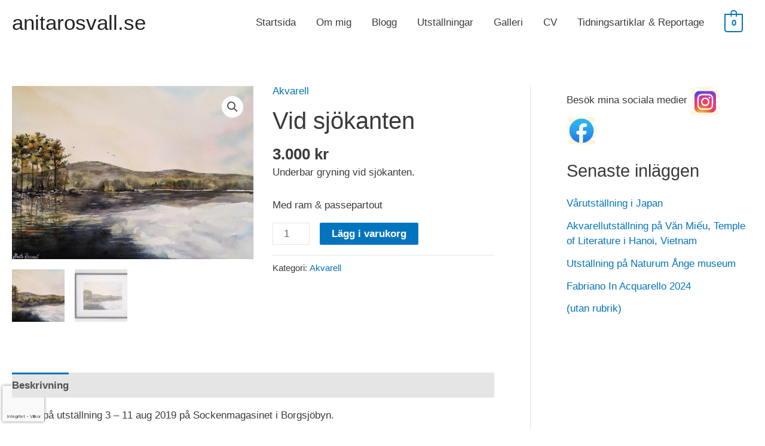

--- FILE ---
content_type: text/html; charset=utf-8
request_url: https://www.google.com/recaptcha/api2/anchor?ar=1&k=6LcG0swZAAAAAK0vVdChzDjb5cJ4LTKCjtvXu2RR&co=aHR0cHM6Ly9hbml0YXJvc3ZhbGwuc2U6NDQz&hl=sv&v=7gg7H51Q-naNfhmCP3_R47ho&size=invisible&anchor-ms=20000&execute-ms=30000&cb=ndbwt0gy696z
body_size: 48177
content:
<!DOCTYPE HTML><html dir="ltr" lang="sv"><head><meta http-equiv="Content-Type" content="text/html; charset=UTF-8">
<meta http-equiv="X-UA-Compatible" content="IE=edge">
<title>reCAPTCHA</title>
<style type="text/css">
/* cyrillic-ext */
@font-face {
  font-family: 'Roboto';
  font-style: normal;
  font-weight: 400;
  font-stretch: 100%;
  src: url(//fonts.gstatic.com/s/roboto/v48/KFO7CnqEu92Fr1ME7kSn66aGLdTylUAMa3GUBHMdazTgWw.woff2) format('woff2');
  unicode-range: U+0460-052F, U+1C80-1C8A, U+20B4, U+2DE0-2DFF, U+A640-A69F, U+FE2E-FE2F;
}
/* cyrillic */
@font-face {
  font-family: 'Roboto';
  font-style: normal;
  font-weight: 400;
  font-stretch: 100%;
  src: url(//fonts.gstatic.com/s/roboto/v48/KFO7CnqEu92Fr1ME7kSn66aGLdTylUAMa3iUBHMdazTgWw.woff2) format('woff2');
  unicode-range: U+0301, U+0400-045F, U+0490-0491, U+04B0-04B1, U+2116;
}
/* greek-ext */
@font-face {
  font-family: 'Roboto';
  font-style: normal;
  font-weight: 400;
  font-stretch: 100%;
  src: url(//fonts.gstatic.com/s/roboto/v48/KFO7CnqEu92Fr1ME7kSn66aGLdTylUAMa3CUBHMdazTgWw.woff2) format('woff2');
  unicode-range: U+1F00-1FFF;
}
/* greek */
@font-face {
  font-family: 'Roboto';
  font-style: normal;
  font-weight: 400;
  font-stretch: 100%;
  src: url(//fonts.gstatic.com/s/roboto/v48/KFO7CnqEu92Fr1ME7kSn66aGLdTylUAMa3-UBHMdazTgWw.woff2) format('woff2');
  unicode-range: U+0370-0377, U+037A-037F, U+0384-038A, U+038C, U+038E-03A1, U+03A3-03FF;
}
/* math */
@font-face {
  font-family: 'Roboto';
  font-style: normal;
  font-weight: 400;
  font-stretch: 100%;
  src: url(//fonts.gstatic.com/s/roboto/v48/KFO7CnqEu92Fr1ME7kSn66aGLdTylUAMawCUBHMdazTgWw.woff2) format('woff2');
  unicode-range: U+0302-0303, U+0305, U+0307-0308, U+0310, U+0312, U+0315, U+031A, U+0326-0327, U+032C, U+032F-0330, U+0332-0333, U+0338, U+033A, U+0346, U+034D, U+0391-03A1, U+03A3-03A9, U+03B1-03C9, U+03D1, U+03D5-03D6, U+03F0-03F1, U+03F4-03F5, U+2016-2017, U+2034-2038, U+203C, U+2040, U+2043, U+2047, U+2050, U+2057, U+205F, U+2070-2071, U+2074-208E, U+2090-209C, U+20D0-20DC, U+20E1, U+20E5-20EF, U+2100-2112, U+2114-2115, U+2117-2121, U+2123-214F, U+2190, U+2192, U+2194-21AE, U+21B0-21E5, U+21F1-21F2, U+21F4-2211, U+2213-2214, U+2216-22FF, U+2308-230B, U+2310, U+2319, U+231C-2321, U+2336-237A, U+237C, U+2395, U+239B-23B7, U+23D0, U+23DC-23E1, U+2474-2475, U+25AF, U+25B3, U+25B7, U+25BD, U+25C1, U+25CA, U+25CC, U+25FB, U+266D-266F, U+27C0-27FF, U+2900-2AFF, U+2B0E-2B11, U+2B30-2B4C, U+2BFE, U+3030, U+FF5B, U+FF5D, U+1D400-1D7FF, U+1EE00-1EEFF;
}
/* symbols */
@font-face {
  font-family: 'Roboto';
  font-style: normal;
  font-weight: 400;
  font-stretch: 100%;
  src: url(//fonts.gstatic.com/s/roboto/v48/KFO7CnqEu92Fr1ME7kSn66aGLdTylUAMaxKUBHMdazTgWw.woff2) format('woff2');
  unicode-range: U+0001-000C, U+000E-001F, U+007F-009F, U+20DD-20E0, U+20E2-20E4, U+2150-218F, U+2190, U+2192, U+2194-2199, U+21AF, U+21E6-21F0, U+21F3, U+2218-2219, U+2299, U+22C4-22C6, U+2300-243F, U+2440-244A, U+2460-24FF, U+25A0-27BF, U+2800-28FF, U+2921-2922, U+2981, U+29BF, U+29EB, U+2B00-2BFF, U+4DC0-4DFF, U+FFF9-FFFB, U+10140-1018E, U+10190-1019C, U+101A0, U+101D0-101FD, U+102E0-102FB, U+10E60-10E7E, U+1D2C0-1D2D3, U+1D2E0-1D37F, U+1F000-1F0FF, U+1F100-1F1AD, U+1F1E6-1F1FF, U+1F30D-1F30F, U+1F315, U+1F31C, U+1F31E, U+1F320-1F32C, U+1F336, U+1F378, U+1F37D, U+1F382, U+1F393-1F39F, U+1F3A7-1F3A8, U+1F3AC-1F3AF, U+1F3C2, U+1F3C4-1F3C6, U+1F3CA-1F3CE, U+1F3D4-1F3E0, U+1F3ED, U+1F3F1-1F3F3, U+1F3F5-1F3F7, U+1F408, U+1F415, U+1F41F, U+1F426, U+1F43F, U+1F441-1F442, U+1F444, U+1F446-1F449, U+1F44C-1F44E, U+1F453, U+1F46A, U+1F47D, U+1F4A3, U+1F4B0, U+1F4B3, U+1F4B9, U+1F4BB, U+1F4BF, U+1F4C8-1F4CB, U+1F4D6, U+1F4DA, U+1F4DF, U+1F4E3-1F4E6, U+1F4EA-1F4ED, U+1F4F7, U+1F4F9-1F4FB, U+1F4FD-1F4FE, U+1F503, U+1F507-1F50B, U+1F50D, U+1F512-1F513, U+1F53E-1F54A, U+1F54F-1F5FA, U+1F610, U+1F650-1F67F, U+1F687, U+1F68D, U+1F691, U+1F694, U+1F698, U+1F6AD, U+1F6B2, U+1F6B9-1F6BA, U+1F6BC, U+1F6C6-1F6CF, U+1F6D3-1F6D7, U+1F6E0-1F6EA, U+1F6F0-1F6F3, U+1F6F7-1F6FC, U+1F700-1F7FF, U+1F800-1F80B, U+1F810-1F847, U+1F850-1F859, U+1F860-1F887, U+1F890-1F8AD, U+1F8B0-1F8BB, U+1F8C0-1F8C1, U+1F900-1F90B, U+1F93B, U+1F946, U+1F984, U+1F996, U+1F9E9, U+1FA00-1FA6F, U+1FA70-1FA7C, U+1FA80-1FA89, U+1FA8F-1FAC6, U+1FACE-1FADC, U+1FADF-1FAE9, U+1FAF0-1FAF8, U+1FB00-1FBFF;
}
/* vietnamese */
@font-face {
  font-family: 'Roboto';
  font-style: normal;
  font-weight: 400;
  font-stretch: 100%;
  src: url(//fonts.gstatic.com/s/roboto/v48/KFO7CnqEu92Fr1ME7kSn66aGLdTylUAMa3OUBHMdazTgWw.woff2) format('woff2');
  unicode-range: U+0102-0103, U+0110-0111, U+0128-0129, U+0168-0169, U+01A0-01A1, U+01AF-01B0, U+0300-0301, U+0303-0304, U+0308-0309, U+0323, U+0329, U+1EA0-1EF9, U+20AB;
}
/* latin-ext */
@font-face {
  font-family: 'Roboto';
  font-style: normal;
  font-weight: 400;
  font-stretch: 100%;
  src: url(//fonts.gstatic.com/s/roboto/v48/KFO7CnqEu92Fr1ME7kSn66aGLdTylUAMa3KUBHMdazTgWw.woff2) format('woff2');
  unicode-range: U+0100-02BA, U+02BD-02C5, U+02C7-02CC, U+02CE-02D7, U+02DD-02FF, U+0304, U+0308, U+0329, U+1D00-1DBF, U+1E00-1E9F, U+1EF2-1EFF, U+2020, U+20A0-20AB, U+20AD-20C0, U+2113, U+2C60-2C7F, U+A720-A7FF;
}
/* latin */
@font-face {
  font-family: 'Roboto';
  font-style: normal;
  font-weight: 400;
  font-stretch: 100%;
  src: url(//fonts.gstatic.com/s/roboto/v48/KFO7CnqEu92Fr1ME7kSn66aGLdTylUAMa3yUBHMdazQ.woff2) format('woff2');
  unicode-range: U+0000-00FF, U+0131, U+0152-0153, U+02BB-02BC, U+02C6, U+02DA, U+02DC, U+0304, U+0308, U+0329, U+2000-206F, U+20AC, U+2122, U+2191, U+2193, U+2212, U+2215, U+FEFF, U+FFFD;
}
/* cyrillic-ext */
@font-face {
  font-family: 'Roboto';
  font-style: normal;
  font-weight: 500;
  font-stretch: 100%;
  src: url(//fonts.gstatic.com/s/roboto/v48/KFO7CnqEu92Fr1ME7kSn66aGLdTylUAMa3GUBHMdazTgWw.woff2) format('woff2');
  unicode-range: U+0460-052F, U+1C80-1C8A, U+20B4, U+2DE0-2DFF, U+A640-A69F, U+FE2E-FE2F;
}
/* cyrillic */
@font-face {
  font-family: 'Roboto';
  font-style: normal;
  font-weight: 500;
  font-stretch: 100%;
  src: url(//fonts.gstatic.com/s/roboto/v48/KFO7CnqEu92Fr1ME7kSn66aGLdTylUAMa3iUBHMdazTgWw.woff2) format('woff2');
  unicode-range: U+0301, U+0400-045F, U+0490-0491, U+04B0-04B1, U+2116;
}
/* greek-ext */
@font-face {
  font-family: 'Roboto';
  font-style: normal;
  font-weight: 500;
  font-stretch: 100%;
  src: url(//fonts.gstatic.com/s/roboto/v48/KFO7CnqEu92Fr1ME7kSn66aGLdTylUAMa3CUBHMdazTgWw.woff2) format('woff2');
  unicode-range: U+1F00-1FFF;
}
/* greek */
@font-face {
  font-family: 'Roboto';
  font-style: normal;
  font-weight: 500;
  font-stretch: 100%;
  src: url(//fonts.gstatic.com/s/roboto/v48/KFO7CnqEu92Fr1ME7kSn66aGLdTylUAMa3-UBHMdazTgWw.woff2) format('woff2');
  unicode-range: U+0370-0377, U+037A-037F, U+0384-038A, U+038C, U+038E-03A1, U+03A3-03FF;
}
/* math */
@font-face {
  font-family: 'Roboto';
  font-style: normal;
  font-weight: 500;
  font-stretch: 100%;
  src: url(//fonts.gstatic.com/s/roboto/v48/KFO7CnqEu92Fr1ME7kSn66aGLdTylUAMawCUBHMdazTgWw.woff2) format('woff2');
  unicode-range: U+0302-0303, U+0305, U+0307-0308, U+0310, U+0312, U+0315, U+031A, U+0326-0327, U+032C, U+032F-0330, U+0332-0333, U+0338, U+033A, U+0346, U+034D, U+0391-03A1, U+03A3-03A9, U+03B1-03C9, U+03D1, U+03D5-03D6, U+03F0-03F1, U+03F4-03F5, U+2016-2017, U+2034-2038, U+203C, U+2040, U+2043, U+2047, U+2050, U+2057, U+205F, U+2070-2071, U+2074-208E, U+2090-209C, U+20D0-20DC, U+20E1, U+20E5-20EF, U+2100-2112, U+2114-2115, U+2117-2121, U+2123-214F, U+2190, U+2192, U+2194-21AE, U+21B0-21E5, U+21F1-21F2, U+21F4-2211, U+2213-2214, U+2216-22FF, U+2308-230B, U+2310, U+2319, U+231C-2321, U+2336-237A, U+237C, U+2395, U+239B-23B7, U+23D0, U+23DC-23E1, U+2474-2475, U+25AF, U+25B3, U+25B7, U+25BD, U+25C1, U+25CA, U+25CC, U+25FB, U+266D-266F, U+27C0-27FF, U+2900-2AFF, U+2B0E-2B11, U+2B30-2B4C, U+2BFE, U+3030, U+FF5B, U+FF5D, U+1D400-1D7FF, U+1EE00-1EEFF;
}
/* symbols */
@font-face {
  font-family: 'Roboto';
  font-style: normal;
  font-weight: 500;
  font-stretch: 100%;
  src: url(//fonts.gstatic.com/s/roboto/v48/KFO7CnqEu92Fr1ME7kSn66aGLdTylUAMaxKUBHMdazTgWw.woff2) format('woff2');
  unicode-range: U+0001-000C, U+000E-001F, U+007F-009F, U+20DD-20E0, U+20E2-20E4, U+2150-218F, U+2190, U+2192, U+2194-2199, U+21AF, U+21E6-21F0, U+21F3, U+2218-2219, U+2299, U+22C4-22C6, U+2300-243F, U+2440-244A, U+2460-24FF, U+25A0-27BF, U+2800-28FF, U+2921-2922, U+2981, U+29BF, U+29EB, U+2B00-2BFF, U+4DC0-4DFF, U+FFF9-FFFB, U+10140-1018E, U+10190-1019C, U+101A0, U+101D0-101FD, U+102E0-102FB, U+10E60-10E7E, U+1D2C0-1D2D3, U+1D2E0-1D37F, U+1F000-1F0FF, U+1F100-1F1AD, U+1F1E6-1F1FF, U+1F30D-1F30F, U+1F315, U+1F31C, U+1F31E, U+1F320-1F32C, U+1F336, U+1F378, U+1F37D, U+1F382, U+1F393-1F39F, U+1F3A7-1F3A8, U+1F3AC-1F3AF, U+1F3C2, U+1F3C4-1F3C6, U+1F3CA-1F3CE, U+1F3D4-1F3E0, U+1F3ED, U+1F3F1-1F3F3, U+1F3F5-1F3F7, U+1F408, U+1F415, U+1F41F, U+1F426, U+1F43F, U+1F441-1F442, U+1F444, U+1F446-1F449, U+1F44C-1F44E, U+1F453, U+1F46A, U+1F47D, U+1F4A3, U+1F4B0, U+1F4B3, U+1F4B9, U+1F4BB, U+1F4BF, U+1F4C8-1F4CB, U+1F4D6, U+1F4DA, U+1F4DF, U+1F4E3-1F4E6, U+1F4EA-1F4ED, U+1F4F7, U+1F4F9-1F4FB, U+1F4FD-1F4FE, U+1F503, U+1F507-1F50B, U+1F50D, U+1F512-1F513, U+1F53E-1F54A, U+1F54F-1F5FA, U+1F610, U+1F650-1F67F, U+1F687, U+1F68D, U+1F691, U+1F694, U+1F698, U+1F6AD, U+1F6B2, U+1F6B9-1F6BA, U+1F6BC, U+1F6C6-1F6CF, U+1F6D3-1F6D7, U+1F6E0-1F6EA, U+1F6F0-1F6F3, U+1F6F7-1F6FC, U+1F700-1F7FF, U+1F800-1F80B, U+1F810-1F847, U+1F850-1F859, U+1F860-1F887, U+1F890-1F8AD, U+1F8B0-1F8BB, U+1F8C0-1F8C1, U+1F900-1F90B, U+1F93B, U+1F946, U+1F984, U+1F996, U+1F9E9, U+1FA00-1FA6F, U+1FA70-1FA7C, U+1FA80-1FA89, U+1FA8F-1FAC6, U+1FACE-1FADC, U+1FADF-1FAE9, U+1FAF0-1FAF8, U+1FB00-1FBFF;
}
/* vietnamese */
@font-face {
  font-family: 'Roboto';
  font-style: normal;
  font-weight: 500;
  font-stretch: 100%;
  src: url(//fonts.gstatic.com/s/roboto/v48/KFO7CnqEu92Fr1ME7kSn66aGLdTylUAMa3OUBHMdazTgWw.woff2) format('woff2');
  unicode-range: U+0102-0103, U+0110-0111, U+0128-0129, U+0168-0169, U+01A0-01A1, U+01AF-01B0, U+0300-0301, U+0303-0304, U+0308-0309, U+0323, U+0329, U+1EA0-1EF9, U+20AB;
}
/* latin-ext */
@font-face {
  font-family: 'Roboto';
  font-style: normal;
  font-weight: 500;
  font-stretch: 100%;
  src: url(//fonts.gstatic.com/s/roboto/v48/KFO7CnqEu92Fr1ME7kSn66aGLdTylUAMa3KUBHMdazTgWw.woff2) format('woff2');
  unicode-range: U+0100-02BA, U+02BD-02C5, U+02C7-02CC, U+02CE-02D7, U+02DD-02FF, U+0304, U+0308, U+0329, U+1D00-1DBF, U+1E00-1E9F, U+1EF2-1EFF, U+2020, U+20A0-20AB, U+20AD-20C0, U+2113, U+2C60-2C7F, U+A720-A7FF;
}
/* latin */
@font-face {
  font-family: 'Roboto';
  font-style: normal;
  font-weight: 500;
  font-stretch: 100%;
  src: url(//fonts.gstatic.com/s/roboto/v48/KFO7CnqEu92Fr1ME7kSn66aGLdTylUAMa3yUBHMdazQ.woff2) format('woff2');
  unicode-range: U+0000-00FF, U+0131, U+0152-0153, U+02BB-02BC, U+02C6, U+02DA, U+02DC, U+0304, U+0308, U+0329, U+2000-206F, U+20AC, U+2122, U+2191, U+2193, U+2212, U+2215, U+FEFF, U+FFFD;
}
/* cyrillic-ext */
@font-face {
  font-family: 'Roboto';
  font-style: normal;
  font-weight: 900;
  font-stretch: 100%;
  src: url(//fonts.gstatic.com/s/roboto/v48/KFO7CnqEu92Fr1ME7kSn66aGLdTylUAMa3GUBHMdazTgWw.woff2) format('woff2');
  unicode-range: U+0460-052F, U+1C80-1C8A, U+20B4, U+2DE0-2DFF, U+A640-A69F, U+FE2E-FE2F;
}
/* cyrillic */
@font-face {
  font-family: 'Roboto';
  font-style: normal;
  font-weight: 900;
  font-stretch: 100%;
  src: url(//fonts.gstatic.com/s/roboto/v48/KFO7CnqEu92Fr1ME7kSn66aGLdTylUAMa3iUBHMdazTgWw.woff2) format('woff2');
  unicode-range: U+0301, U+0400-045F, U+0490-0491, U+04B0-04B1, U+2116;
}
/* greek-ext */
@font-face {
  font-family: 'Roboto';
  font-style: normal;
  font-weight: 900;
  font-stretch: 100%;
  src: url(//fonts.gstatic.com/s/roboto/v48/KFO7CnqEu92Fr1ME7kSn66aGLdTylUAMa3CUBHMdazTgWw.woff2) format('woff2');
  unicode-range: U+1F00-1FFF;
}
/* greek */
@font-face {
  font-family: 'Roboto';
  font-style: normal;
  font-weight: 900;
  font-stretch: 100%;
  src: url(//fonts.gstatic.com/s/roboto/v48/KFO7CnqEu92Fr1ME7kSn66aGLdTylUAMa3-UBHMdazTgWw.woff2) format('woff2');
  unicode-range: U+0370-0377, U+037A-037F, U+0384-038A, U+038C, U+038E-03A1, U+03A3-03FF;
}
/* math */
@font-face {
  font-family: 'Roboto';
  font-style: normal;
  font-weight: 900;
  font-stretch: 100%;
  src: url(//fonts.gstatic.com/s/roboto/v48/KFO7CnqEu92Fr1ME7kSn66aGLdTylUAMawCUBHMdazTgWw.woff2) format('woff2');
  unicode-range: U+0302-0303, U+0305, U+0307-0308, U+0310, U+0312, U+0315, U+031A, U+0326-0327, U+032C, U+032F-0330, U+0332-0333, U+0338, U+033A, U+0346, U+034D, U+0391-03A1, U+03A3-03A9, U+03B1-03C9, U+03D1, U+03D5-03D6, U+03F0-03F1, U+03F4-03F5, U+2016-2017, U+2034-2038, U+203C, U+2040, U+2043, U+2047, U+2050, U+2057, U+205F, U+2070-2071, U+2074-208E, U+2090-209C, U+20D0-20DC, U+20E1, U+20E5-20EF, U+2100-2112, U+2114-2115, U+2117-2121, U+2123-214F, U+2190, U+2192, U+2194-21AE, U+21B0-21E5, U+21F1-21F2, U+21F4-2211, U+2213-2214, U+2216-22FF, U+2308-230B, U+2310, U+2319, U+231C-2321, U+2336-237A, U+237C, U+2395, U+239B-23B7, U+23D0, U+23DC-23E1, U+2474-2475, U+25AF, U+25B3, U+25B7, U+25BD, U+25C1, U+25CA, U+25CC, U+25FB, U+266D-266F, U+27C0-27FF, U+2900-2AFF, U+2B0E-2B11, U+2B30-2B4C, U+2BFE, U+3030, U+FF5B, U+FF5D, U+1D400-1D7FF, U+1EE00-1EEFF;
}
/* symbols */
@font-face {
  font-family: 'Roboto';
  font-style: normal;
  font-weight: 900;
  font-stretch: 100%;
  src: url(//fonts.gstatic.com/s/roboto/v48/KFO7CnqEu92Fr1ME7kSn66aGLdTylUAMaxKUBHMdazTgWw.woff2) format('woff2');
  unicode-range: U+0001-000C, U+000E-001F, U+007F-009F, U+20DD-20E0, U+20E2-20E4, U+2150-218F, U+2190, U+2192, U+2194-2199, U+21AF, U+21E6-21F0, U+21F3, U+2218-2219, U+2299, U+22C4-22C6, U+2300-243F, U+2440-244A, U+2460-24FF, U+25A0-27BF, U+2800-28FF, U+2921-2922, U+2981, U+29BF, U+29EB, U+2B00-2BFF, U+4DC0-4DFF, U+FFF9-FFFB, U+10140-1018E, U+10190-1019C, U+101A0, U+101D0-101FD, U+102E0-102FB, U+10E60-10E7E, U+1D2C0-1D2D3, U+1D2E0-1D37F, U+1F000-1F0FF, U+1F100-1F1AD, U+1F1E6-1F1FF, U+1F30D-1F30F, U+1F315, U+1F31C, U+1F31E, U+1F320-1F32C, U+1F336, U+1F378, U+1F37D, U+1F382, U+1F393-1F39F, U+1F3A7-1F3A8, U+1F3AC-1F3AF, U+1F3C2, U+1F3C4-1F3C6, U+1F3CA-1F3CE, U+1F3D4-1F3E0, U+1F3ED, U+1F3F1-1F3F3, U+1F3F5-1F3F7, U+1F408, U+1F415, U+1F41F, U+1F426, U+1F43F, U+1F441-1F442, U+1F444, U+1F446-1F449, U+1F44C-1F44E, U+1F453, U+1F46A, U+1F47D, U+1F4A3, U+1F4B0, U+1F4B3, U+1F4B9, U+1F4BB, U+1F4BF, U+1F4C8-1F4CB, U+1F4D6, U+1F4DA, U+1F4DF, U+1F4E3-1F4E6, U+1F4EA-1F4ED, U+1F4F7, U+1F4F9-1F4FB, U+1F4FD-1F4FE, U+1F503, U+1F507-1F50B, U+1F50D, U+1F512-1F513, U+1F53E-1F54A, U+1F54F-1F5FA, U+1F610, U+1F650-1F67F, U+1F687, U+1F68D, U+1F691, U+1F694, U+1F698, U+1F6AD, U+1F6B2, U+1F6B9-1F6BA, U+1F6BC, U+1F6C6-1F6CF, U+1F6D3-1F6D7, U+1F6E0-1F6EA, U+1F6F0-1F6F3, U+1F6F7-1F6FC, U+1F700-1F7FF, U+1F800-1F80B, U+1F810-1F847, U+1F850-1F859, U+1F860-1F887, U+1F890-1F8AD, U+1F8B0-1F8BB, U+1F8C0-1F8C1, U+1F900-1F90B, U+1F93B, U+1F946, U+1F984, U+1F996, U+1F9E9, U+1FA00-1FA6F, U+1FA70-1FA7C, U+1FA80-1FA89, U+1FA8F-1FAC6, U+1FACE-1FADC, U+1FADF-1FAE9, U+1FAF0-1FAF8, U+1FB00-1FBFF;
}
/* vietnamese */
@font-face {
  font-family: 'Roboto';
  font-style: normal;
  font-weight: 900;
  font-stretch: 100%;
  src: url(//fonts.gstatic.com/s/roboto/v48/KFO7CnqEu92Fr1ME7kSn66aGLdTylUAMa3OUBHMdazTgWw.woff2) format('woff2');
  unicode-range: U+0102-0103, U+0110-0111, U+0128-0129, U+0168-0169, U+01A0-01A1, U+01AF-01B0, U+0300-0301, U+0303-0304, U+0308-0309, U+0323, U+0329, U+1EA0-1EF9, U+20AB;
}
/* latin-ext */
@font-face {
  font-family: 'Roboto';
  font-style: normal;
  font-weight: 900;
  font-stretch: 100%;
  src: url(//fonts.gstatic.com/s/roboto/v48/KFO7CnqEu92Fr1ME7kSn66aGLdTylUAMa3KUBHMdazTgWw.woff2) format('woff2');
  unicode-range: U+0100-02BA, U+02BD-02C5, U+02C7-02CC, U+02CE-02D7, U+02DD-02FF, U+0304, U+0308, U+0329, U+1D00-1DBF, U+1E00-1E9F, U+1EF2-1EFF, U+2020, U+20A0-20AB, U+20AD-20C0, U+2113, U+2C60-2C7F, U+A720-A7FF;
}
/* latin */
@font-face {
  font-family: 'Roboto';
  font-style: normal;
  font-weight: 900;
  font-stretch: 100%;
  src: url(//fonts.gstatic.com/s/roboto/v48/KFO7CnqEu92Fr1ME7kSn66aGLdTylUAMa3yUBHMdazQ.woff2) format('woff2');
  unicode-range: U+0000-00FF, U+0131, U+0152-0153, U+02BB-02BC, U+02C6, U+02DA, U+02DC, U+0304, U+0308, U+0329, U+2000-206F, U+20AC, U+2122, U+2191, U+2193, U+2212, U+2215, U+FEFF, U+FFFD;
}

</style>
<link rel="stylesheet" type="text/css" href="https://www.gstatic.com/recaptcha/releases/7gg7H51Q-naNfhmCP3_R47ho/styles__ltr.css">
<script nonce="2DpmHu3V_v8yGDznN-KQjQ" type="text/javascript">window['__recaptcha_api'] = 'https://www.google.com/recaptcha/api2/';</script>
<script type="text/javascript" src="https://www.gstatic.com/recaptcha/releases/7gg7H51Q-naNfhmCP3_R47ho/recaptcha__sv.js" nonce="2DpmHu3V_v8yGDznN-KQjQ">
      
    </script></head>
<body><div id="rc-anchor-alert" class="rc-anchor-alert"></div>
<input type="hidden" id="recaptcha-token" value="[base64]">
<script type="text/javascript" nonce="2DpmHu3V_v8yGDznN-KQjQ">
      recaptcha.anchor.Main.init("[\x22ainput\x22,[\x22bgdata\x22,\x22\x22,\[base64]/[base64]/[base64]/KE4oMTI0LHYsdi5HKSxMWihsLHYpKTpOKDEyNCx2LGwpLFYpLHYpLFQpKSxGKDE3MSx2KX0scjc9ZnVuY3Rpb24obCl7cmV0dXJuIGx9LEM9ZnVuY3Rpb24obCxWLHYpe04odixsLFYpLFZbYWtdPTI3OTZ9LG49ZnVuY3Rpb24obCxWKXtWLlg9KChWLlg/[base64]/[base64]/[base64]/[base64]/[base64]/[base64]/[base64]/[base64]/[base64]/[base64]/[base64]\\u003d\x22,\[base64]\x22,\x22XH7Dr8OuV8Orw7nCmCQgOAbCmjPDi8Kfw6XCrsOXwqHDjjk+w5DDr27Cl8Okw4EowrjCoTBaSsKPMMKiw7nCrMOZFRPCvFNHw5TCtcOCwrlFw4zDg3fDkcKgZTkFIjMQaDsFY8Kmw5jCjU9KZsOFw7EuDsK5flbCocOkwpDCnsOFwoxsAnIUH2o/dDx0WMOHw5w+BDnCi8OBBcOHw7QJcFrDhBfCm3rCocKxwoDDlHN/VF0Xw4dpFxzDjQtFwr0+F8K+w5PDhUTCmsO9w7FlwoTCt8K3QsKTW1XCgsOdw7nDm8OgYsOAw6PCkcKEw6cXwrQFwqVxwo/CscO8w4kXwrXDncKbw57CnzRaFsOVeMOgT0rDjncCw4fCimQlw6LDuTdgwqAIw7jCvzvDjnhUK8KuwqpKE8OcHsKxJ8Kbwqgiw6vCmgrCr8O5OFQyNxHDkUvCjRp0wqRcScOzFF57c8O8woTCvn5QwoVCwqfCkDxOw6TDvWA/YhPCu8Otwpw0ZsOyw57Ci8O6wpxPJXDDqH8dFkgdCcOcP3NWZ0rCssOPQj1obmpzw4XCrcOXwpfCuMOrdn0ILsKqwrg6wpY/w63Di8KsCgbDpRFQTcOdUDTCt8KYLhXDoMONLsKKw4lMwpLDkinDgl/CvhzCknHCoFfDosK8DzUSw4NJw64YAsKja8KSNwZEJBzCoBXDkRnDs2bDvGbDg8KpwoFfwrPCsMKtHF/DnCrCm8K7MzTCm3zDtsKtw7kVLMKBEHUTw4PCgGzDvQzDrcKIWcOhwqfDnD8GTkHCsjPDi3PCtDIARSDChcOmwowrw5TDrMKRfQ/CsR5eKmTDuMKSwoLDpm/DhsOFETTDp8OSDFt1w5VCw5zDv8KMYX/CrMO3OyE6QcKqHB3DgBXDm8OqD23ClRkqAcKowrPCmMK0TMOmw5/CujlNwqNgwpB5DSvCgsO3M8Klwr1DIEZpCytqEsK5GCh5Uj/DsQFHAhxPwrDCrSHCssKew4zDksOAw5AdLD3CosKCw5EcbiPDmsORZgl6woY8ZGp8NMOpw5jDl8KJw4FAw4wHXSzCu15MFMKkw4dEa8Kfw5AAwqBPfsKOwqALKR80w7ZKdsKtw69kwo/CqMKJGE7CmsKzfjsrw68Ww71PUwfCrMObEmfDqQgrPCw+WDYIwoJIfiTDuBnDjcKxAyV5FMK9AsK2wqV3ehjDkH/CjlYvw6MgdGLDkcOmwrDDvjzDpMOUYcOuw4kzCjVpHg3DmgN2wqfDqsOYPyfDsMKpGBR2N8O0w6HDpMKpw6HCmB7ClMO6N1/CpMKIw5wYwq3Cug3CkMO6B8O5w4YHIDYzwqPCoDt3RR7DiC8VdTY7w4g/w4fDp8OAw6UuGhUsNG8Mwo7Dr0bCgkAyGcK/[base64]/CsAASwobCiAF4wrfCsjDDvsOpJMOdWXd2AMO3Ij42w5/CssOOw4N8R8K0XlrCrTzDjBXCu8KTLwNdbMObw6fCnBvDusOdwq/DgCVjU2PCksObw5HCjMO9wrjDuQpKwqPDi8OzwrFvw5sqw6YlBFUFw6bDnsKUClvCkMKhQB3DqhnCkcOPORNlwp9ew41Jw6Rnw5vDvjgJw5kCLMO/w7NqwrrDlxh7SMOXwrzDhsOHJ8O1KxV1blIkcSrCl8OcQMOyJsKuw70qNMOlCcOzVMKdE8KUwoHCkgPDngBLRh7CmsKLdS3CgMOJw53ChMO9dm7DmsKzWClcRXPDgDdlwrTCvsKGU8O2YsKBw4vDiQjCqH57w4zDh8KODh/DjnsIdjbCnWANJgFlal7CokJTwrU7woEqVQVywrxACMKeQcKIFcOSwrnCg8K/woHCj0TCohxEw5l1w4o9BCnCvlLCjXADO8OEw54GXVbCucOVSsKSJsKjUsKYLsOVw7/[base64]/wpMxw4vCmcKCN8KhwrgKw5ECw75/XkLDoxl8wpglw6sRwpzCqcOVJ8OKwrfDsBgbw601XMO0Ym/[base64]/DtjAjLh3CgFMbw5xLwqt0K1QvEsKtwq/Cr8Kzw4Blw7bDqsKkEA/Ch8OMwpVAwpTCsW7DmcOBAwDCvMK/w6FIw78SwovCksKNwo8AwrHCgULDv8OKwoZvKTjCq8KafmTDkV4ySW7Ct8OrDsKKRcOiw45DL8Kww6deT0d4DSzCghwGLhN8w5N/U107XD81Mks8w7w2wqknwrocwozCuQ0gw4AFw5dTG8KSw5ktVMOEFMOaw4kqw51JfglLwqpCU8KSw5RMw6vDkGpuw7paWcK4ZARYwp/Cr8OQWMObwqwQFwcLH8K6PUnDiz58wrLDo8KiDXHCuDjDosOKRMKeCcK/[base64]/wrAww77DlMKEworDk8O9w7RSwpTDgsOHw6/CkMKtw7HDiBHCi2JseS8hwoXDoMOFw5UyYFs0ckPDnS80EMKtw4USwovDncKaw4vDtMO6w6pGw4gSLMOowoEew6tKIsO3w4/CpFLCv8Onw73Dp8OqO8KNIsOxwpZYIMOUfsOaUH/Dk8Omw6XDvy7Cq8KRwo0kwqzCn8KKwprCn0RwwrfDj8OUR8OAQsO7esO9EcOHwrJRwoHDmcKfw5nDvMOBwoLDhcOjNcO6w7onw7ktA8KPw64/[base64]/FnfCp8KJw7xTFcKrdMOnwpZFw5xbQ8O7wpoVbTkbdhMtM1fCjcKhUcKxMVXCqcKkIMKwbkQvwqTCvsOEf8OUSQ3DlsOBwoM6McK4wqV7w6p7DDwpDcK9PU7DvV/CsMObO8KsDQ/CrsKvwolvwpNuwrLCqMOOwqzCuUkFw5EOwqIYaMKwLMOLHgQaecOzw77CiwUsfXzDqcK3eRRue8K/TQZqwoVEDgfDhMKBCsOmQiPDqivCqw8jbsOzwrcXDC4oO17Dj8OKLXDDlcO0w6NHdsKxwp3CrMOgQcKaPMKKwqDCosKLwpjDmBd3w7PDjsKqXMKbe8KAecKjAHLCkWfDhsOMF8OTMh4HwrhNwpnCjWrCp0E/[base64]/CjyTDpz1zZ8K4w4MowpXDiyA2wo/DjFd3D8OBw65nw69pw49nCcKxRsKsIcOlScKUwqUOwrwCw4MsYMO1MsOMTsOQwoTCt8O1wp3DsjQNw63CtGlrG8OidcKaa8KQdMK7EDpfcMOjw6HDjcOrwrzCj8K5XClOYsK2AHtzwr3CpcK0wqXCtMO/AcOVNFxOThB0eHlNCsOLdMKKwq/CpMKkwp4xw4XCsMOnw7t7XsORb8Opd8Odw48/[base64]/TjJqw7kHeGJ4wpXCvsO7AcK3KgLDk2rCqsO9wpPCkjNYwprDs2jCrE0jBxDDs0p7XgPDncOANMO2w6M5w7Ibw5ohYzRRF3DCtsKRw7fCsmVdw6XCqjnDsj/DhMKJw784KEcuc8KNw6vDs8KBXsOEw6pWwr5Xw4YCFMKuwo08w7xBwr1vPMOnLDZ5ZsKmwpg7wo/DrcKBwqYPw4jDihbDkRLCpsO9O35hGcOCYcKvN0wcw6Yowo5bw5N1wp43wq7DsQTCn8OKNMK+woBOw4fCksKzdMKDw4LDjxdYRDjCmjrDm8KyXsKeP8OBZSxxw6FCw4/Dqm4SwoLDuW1SFMOWbW3Cr8OPKcOTOWlECsKbw4Yaw6Ihw5/DqhLDgSJIw5kRTFrCh8Ouw7TDosK1wpoXZicmw4kxwo3DgMO/[base64]/DssKIdsOUE8KkwpLCicK9w6jCkcKiw5nCkcKwwoRFeCxCwo/DjV/ClCRWWsKxd8KnwobCucOww5YUwr7CgcKBwp0nRyhRLRlQwrNvw7rDlsOdTsKhMyrCo8KrwrfDkMOfIsORU8OqBMKuZsKMXQ7DmCjDuhbDnn/Ct8O1EhjDqH7DlMKpw48Dwp7DuQ9+w6vDhMOae8OBTl9TFnEWw4NpY8KTwqTDkFFTKMKvwrAqw7MKP1nCp3JHfTwlMjXDtFNoajjDgi3DpF5kw6/Do2pZw7TCtMKXF1lhwrzChsKUw7ESw6FBw6YrdcOhwrvDtxzDon3DuiAZw5TDlF7DtMKjwpwSwqQwWMOiwpHCn8OBw59Dw7scwpzDsEjCnV9mRjPCtcKPw6/Dg8KrO8O7wrzDp0bDgMKtZsKsFyw6w4PCo8OGJk4sa8KUYTcHwqx+wqQbw4QEVMO7NkvCrsKnw6dKSMKkTw5+w609w4PCohNJRMOwFVLDtcKDLEHCjMOPHCoNwrFMw4EVRsK3w6rCiMOqIMOEawRYw7TDhcO/wq4UGMKlw40Rw7nDin1xcsOSKA7ClcO8LlfDqnjDtlPCpcKPw6TCocKrU2PCl8O1e1QTwr8FUB8qw4laUGXCnUPDpCR3aMOlc8OTwrPDlG/DjMKPw6PDlnPCsmnDqgnDpsKVw5Jewr8eWB9MAMKrwobCoSDCpsOTwoPCmg5RA2lWRSLDnhdWw4DDqzlgwp01d2LChcKQw4jDlcO9C1XCnw3CkMKlLcO3IUs7wrzDosOYwqfDr0EsKMKpMcOwwr7Dh2TCqA3CtkrCpzzDiCZ8SsOmAB9oKQM3wpVCWcO/[base64]/CnSTDo0nCsgBLwqACODc4KEB2w5gKWMKOw43Di0PCv8KpHWTDngjDvQ3CmVhnbFkKfRwHw5VRD8KTXMOjw4p7dWrCj8OLw6fDoTnCs8O0ZRxJLx3DusKSw542w6Qsw47DiktNU8KGIsKDdV3CqWwWwqrDssOswrcHwpJoXMO1w7xpw4oMwp82VcK5w57Cu8O6LMOtVm/CkBQ5wrPCoh3CssKKw6kyNsK5w4zCpzwmGnbDjzRDKE7DjUlAw7XCtcORw5ZLTxkULcKAwq7Du8ORKsKdw6NWwokGbsO8wrwrbMKpFG4bKVZpwqbCncO/wq3CuMOWITwMw7QjdsKkMgjCsWbDpsKawpwMI0oWwq0/[base64]/d8OPYi3DtMObFxxJwqwSTh1SHsOiIcKKGETDuTwiREfDpXJiw6N9F0XDqMO1DMOCwpHCmTXCkcKqw4bDocKBBUclwrbCg8KuwqFDwo13GcK9GcOpdcOfw410wrXCugbCtMO1BhPCt23DuMKmZwDCgsK3S8O2w5nCnsOuwrINwoxVY1bDl8OMIAU+wqHCiAfCil/DrkkTSytdwpvDoFYaA2jDiGDDosOvXBJ+w6BfAyorL8K2TcK/[base64]/w7czTBzCqDHCr8Kxw5rCgMOcw4rCqUfCncOfwplCw5BEw44hYcO4TcOKf8KsWgjCpsO2woHDoy/Cs8K/woQQw4LChk/[base64]/DsMKnej3DuCFqwqHCpAhgUMKRw4jCmcKvw5p5wpt0SMOKEXXCuxrDoUMgIMKewp0Zw4rDuRR7w6RPXsKtw7DCgsKmDwzDjlx0wrfChGxAwrBBanjDvAzDgcKMw5XCvzjChDzDpRJleMKew4XCkMKRw5XDmzliw47DgsOUVAnDhMO5w7TChsOJVzIlwq/CkRAsZEgVw7DDqsO8wqjDq2tmLHTDizjCj8K3UcKaOVAjw6/Di8KVKsKVwrNJw4ljw5XCoX/CrH0/Mw7DuMKuRcKyw5Iaw4vDsmLDs0oIw6rCjHbCp8OYCEcpXCJcaWDDr0F8wq7DpUDDm8ODw4zDhTnDm8OcZMKkwozCqcOTP8OaCT3DqjYOecO2EgbDqcK1fcKaAsOrw7HCmsKrwro2wrbCmk7CoB5/dF9hLBzDhEzDrcONacONw6/[base64]/DpwrDlXHDg8OjMCJpXD0/woPDnkc0wq7CsMOXw61Nw5nDp8OveEMDw6wywrRQfsKUHXrCinPDr8K/ZwxpEVDDl8K2fibCqVU2w6kcw44oDjQ3EETCtMKaRnrCl8KFSsKdU8OXwpBXecK8WX0nw6/DtC3DoxozwqIIZSMVw5BxwqnCv0jDkxllOU9XwqbDlcKBw5wyw4diMcKiwo4QwpPCjMOgw6bDvBTDgMOow4/CpWouEyLCr8Oyw4BZNsOXwqZew4vCnSBCw6V/[base64]/DrnTDpcKtwqPCmUHDssKqOk4mwrw0w4R2CsK9wpM5R8K+w6zDpBHDiULDpTYCw6tCwozDgT7DlcKrT8OOw7TCjMKyw65IPSDDlFN+wp1xw4xtw4B0wrlTK8OzQBPCt8OJwprCusO/[base64]/JcK6wrk5IhHCnMKgw4zDscOhQcKrw7kJwo1gGAJNMVpOwr7CvsKUQ1hYFsObw4vCvMOOwqY4woHDsHUwYsKQw5I8DQLCvcOuw6DCgUPCpSLDm8KkwqRhG0wqw5Mcw6fCjsKLwpMGwoPDrB06wovDn8ObJVhUwpRow7Ndw6kpwqQpB8Ohw4s7am8/[base64]/c8OzBTBVw4Byw5bCkkPCtUrDkkLCocOxwp4Kw7lhwonCjcOrXsKMdifCscKMwrgCw6Rqw51Xw4Ntw4Qwwrhqw5khM3ZAw6EOKUA4eB3ChEo0w6fDl8KVwqbCssKfUMOHLsO0wrBHwqRwKFnDljNOEnsAwozDtT0dw7vDjMOqw4kYYgtKwrvCjMK7T1HChcK/[base64]/w4HCmxfClcKMw5TCsBMoYcKSSkUreMObccOEwonCkcOGwpMxwr3ChMOBSBDDhxZZwpHDkW93ZMOlw4NYwrnClxzCqUJ9UDE/wrzDqcOqw4Z0wpsVw4zDnsKUCTHCqMKewpo5wqsFPcOzSA7CmcOXwrjCksOVwozDvUw0w7vDpDk9wr0xdA/CvcOzCQteVAI9OMKCaMKhBWRSEsKcw5/CoE9ewrR3HmjDg0QDw7vCtXDCg8ObHjpXwqrCgiZcw6bCrDtpPlvDig3DnxHCiMOkw7vDl8O7TiPDuSfCl8KbBRdOw73Cul1kwqoiZMKwHcOUZDMnwqQcesOGLmIOw6oXwrnDgMK4EsK/Vi/ChCfCv3vDlmzDr8Osw6rDqsO3wr1uO8O0OWxzfUhNMgnCiE3CrT/CjX7DtyEBHMKSB8KZwo7CgQbDi0TDpcKlWgDDpMKjDMOvwrTDvsOjZ8OnL8O1w6YlIBodw6PDiiTCsMKFw6PDjAPCgnrCliRaw77CncONwqIvasK2w4XCuxjDvsO3FVvDrcO7wr5/QSV6TsK2ZmFxwoVxScOUwrXCj8K7B8K+w4/[base64]/[base64]/CuMK+UCRGNm3DgsOeesKENGQySSXCgMOxD0J6MGM1wp1Hw6U9KMOYwqx9w6PDiAdodWLCsMO4w74uwr4iCgEHw4PDhsKDE8KVeBDClMO8wo/CqMKCw6XDgMKywoXChQ7CjsKbw58Bw7rCjcKxK3bCrmF9QsKhw5DDkcOrwoRSw65tDcO9wqEARsOIbsO6w4DDphs2w4PDnsOYRcOEwoNFFAAkwpgpw6fDscOmwqTCoBDDpcORRiHDr8OgwqfDiUIKw6hTw6liTsKmw7ACwqDDvg83QhdSwo7DgF/DpkUCwroMwrfDsMOZJcK1wq4Rw55Fb8O1wrtmwq0Uw63DjUrCisKVw5JBMxBhw4I1MgPDiWjClFRCGCZnw6d9JUVwwrYUL8OSS8KLwpLDlGfDhcKewofDvcKbwr18LHfCqUZLwoQBPMO7wqjCuXBNOU3Cr8KDEMOuAzEpw7HCk1DCkklBwrlBw7/[base64]/CtAnChMKlwpteAMOgwoJTwr/CmFnDoTTDn8KzCgrCsirCpsOvCG7DvcO4w7rCrGIZE8Oqc1LDg8KcccO7QsKew6lOwoFcwq/CvsKFwqTCtMKpwpgMwo/CjsKzwpPCtXLCvntbGyhuOTd+w6hmPsOpwo9TwrzDl1YkIU/Cl3ckw7oxwpdKw7bDsWbCnlc2w43CrnkewoLDkz7DlXAawqJiw44qw5Y/XkTCkcOycsOLwrLCl8OnwpJ1wqhvcFYsTykqcADCrDcyVMOjw4/DjCoPGTzDthQ8bMKow7XCksKVZcKXw7l0w5N/wqjCkTM+w4EPOE9bV3hIKcO/UMKPwqYjwqLCtsKqwqZtUsK7wp5yVMODwpIPfCtZwqw9w7nDp8ORccOIwqzDmcKkw6bChcOVJFg2OH3CljNEIsOjwo/DiDPClC/[base64]/w53DgMKwJEHDnsKIwrTCv2/[base64]/ConUFw43DtiPDrysYNCF1wrYBIMKhw6PDgAzDk8KqwqbDkhMeLMOZWsK3MFHCpgnCtg1pHyHDrwtyAcOeFwfDv8O4wpF2SV7Dk2/DiTHCssOKMsK+O8Kjw6bDu8O5wrYLAhlzwrnClcKYGMK/MkU/[base64]/woZmMzVPw5jDgxTCoWXClBHCuiEzMcOKQS57w7NzwoHDgMKNw4nDhcKqdAdTw5bDkDlOw50mWjgcdDDCnRLCtlbCtsOywo04w5rDv8O3w4pYETk0U8Kiw5PCgyzDq0zCuMOaH8KswpDCkl3DpMKHesK6w6wcQRcGW8KYw7J0cUzDscOIDcODw4nDpnZubH/Ds2QjwqZfwq/DnQDDnmcRw7jDr8Ojw61GwonDokpdK8KobBwxw4ZbW8O8Iy3CmsKFPznDgV8uwrRZScK9dcOmw6E/[base64]/EMKUwr3Cgwttw6jCmcOVwrrDtsKEwrrDscKlXMKeVcOHw7wvesOvw78PBsOewojDvcKsb8Odw5IVCcOlw4hSwobDlsOUE8OHB1/DvT4tYsKvw4ITwqBuw7JRw6NIwqLCgCp8YcKoA8Ogwr4VwojCqsOSAsKIYBHDocKTwozCi8KawrwwCMK7w6/DvzwkAMKewrR+ClpBccOWwppfFBRYwowmwoBmwqLDg8Kqw61Lw7dnwpTCuDlRdsKVw6jCjsKtw77DuRfCksKzbhcXw6NhacKew6duc2bCiQnCqE4AwoDDuQDDkw7Cj8OReMOvwpdnwoDCtVPChlPDrcKNJA7DmsKzRcKUw6vCmUNPYizChcKMW0/ChmVjw6DDncKTUn7DqsOcwoIEw7crF8KTEcKDc1/Ch3TCrhsFw4BvY3vCjMKmw4zDjsO9w6fDmcO7w4EmwoRewqzCgMKywrfCocO5wrAow7vCp0jCpGx/w4bCq8KIw7LDm8OowqzDmMKrAXbCnMKrWkYILMKxIMKjBVfChMKgw596w7vCtsOgwpDDjT1/SsKgHMKkwrnDs8KPNlPCnAZaw4vDn8KtwqbDpcKcwqh+w5VCw6PDjsOEw7XDvsKeCcO0UGPDiMK/[base64]/ColEiVcO8w4MhwpXDv8OoPEp4w7/Ck30naMK2w53CqMKZKsOUwoYIAcOLJMKobFR9w4snAsOxw6nDkAfCuMKSRToJMxkbw7LCmzF5wqvCtTBLU8K0woFVZMOpw5rDqnnDlcOnwqvDlE5NMzfDj8KeGVvCj0IIJh/DqMKowo3ChcOJwp3CunfCtsKeJjnClsKAwokZw4nDqD1yw6cRQsKuZsKBw6/DhcKqYBhuw4nDsiApWiJWYsKaw79tY8OtwqzChwrDvBVwb8OrGALCpsO8wpXDscKCwqTDplpDeS0EeA9pMMK5w7B+YnDDjcKeDcKnfjrCgyDChhjCiMK6w57CqijDncK1wpbCgsOFNMOjE8OrBk/[base64]/Cq8OJdxHCjgYnwqHCsGsBwosHw6PDs8KbwrUjAsOKwoXDl2bDo2bDvMKuNlx3acOuwoHDkMKiLjZ6w6rDkMOOwrluGcKjw7LDl3MPw4LChlRpwrzDsWVlwrhPBsOlwqs8w6VDbsONXXrCnQtLVsKxwqTCtcKTw5PClMK1wrZ4Fx3Dn8OXwq/DgGhoVMOVwrVrc8O2woVpVsO5w7TDoiZaw59XwrrCnw19UcOxw67DnsO0CsOKwofDtsKDLcOEwpDCu3JjY1xfYDDCtsOdw5FJCsOlNz1cw4jDi0TDok3Dm1s3McOGw6oTRMKrwrIzw6/CtsOSN2XCvsKxeGbCiFLCkMOHVcOlw43ChX86wojCmsODw6rDnMKtwrnCtV44R8KgI09Ww7/CtsKiwoTDnMOIwofDvcK/wpU1w6dnSsKww4nCpDYjY18Ow6Q/d8Kiwr7CjcKow7Vowo7CtsOwbcOSwqrCiMOBbmDDgcObwpUew65rw4BGfVguwoVVI38ILsKVa1PDjgc4XF5Tw6bDisOPdcK7ZsO9w4s9w6VLw4fCuMK8wrXCl8KOIg/DtwnDvCtRShXCtsO4wrMPSTIIw5TChF1ZwpTCjcKzHcObwqYPwpRLwrxKwqZMwprDhnrCo17Di1XDjljCszNdJMOaBcKjQV/Dlg/DuyoGGcK6woXCncK+w7w7dsONVMOOwp3CmMKZMm3DnsOZwrgpwrFbw5/ClMOJckLCrcO9CMKrw7zClsOXw7k5wqRkWnbDsMKnU27Cqi/[base64]/DrRTCjT7Cn8Kewp/[base64]/RsKQcxPDrMOiwqjCqjTDlBrCq8K7wqTCucOre8OVwp3Cn8O0YXvCrW/DkirDgcORwo5Bwp3CjCkiw5Jhwq9TC8OcwpXCpBHDocKMPcKHETNWCsKwIjvCncKKPTRrN8KzBcKVw6lcwrvCvxVsHMO2wrUaaj/DiMKDw7bDhsKewqIuwrPClGAQGMKsw5dqICXDksKVUMKDwqLDssO/[base64]/Dm8OawqzCjx/Di8Kyw490HsKBTSV7NRAnw4jDgi3Dn8OTQsKuw5UQw6V7wrIZXX7CnmRaIWZtRlXChjPDp8OYwr05wq7CjMONZ8Kqw78rw7bDu2TDihnClSovWWBDXsO1Bm1nw7TDq21wFsOOwrEhR2TDqSJEw6IJwrdwFyHCsDR3wobDmcKBwqp2EsKWw4ILbw7DgCpeEH9Swr/[base64]/Dpw7DrcKPEcKdHMKmHSNWw5LDi2/DrsO0FsOObMKeYAolXsKMQ8OsYyzDlAVZSMKHw7bDv8O6w4LCum9fw6Mrw6oRw4ZcwrPCgz/Dny8tw5LDhBnCosONTw8Yw693w4o+wpMqM8Kvwp43MsOxwo/[base64]/w6/[base64]/CpsKhw6/CtVzDmMKJw4/DhsK4wpoEwpF8V01Vw63CpBB8c8Kww5DCiMKwRsOFw7nDjsKqwqppTlRtDsKOEsKjwq4SDsOJOMOKKMO2w67DiEfDglDDnsKLwpLCusKQwqU4TMOWwpbDmVlaXzHDnhBnw7AZwrF7wrXCjHPDqsOpw7LDvE8IwpLCp8OuExjClcOKwo4Hwp/Cgg5bw5pEwpMHw5JPw5/Dk8O2UMK2wrE1wppSOsK0BcODWSrCgyTCmcObWsKdXcKzwrlSw7VeNcOkw4gnwpNKw401G8KHw4DCucOyQGMNw6UywqnDgMOeY8OSw7/CisK+wq9IwrzCl8Kmw4fDh8OJOw81wqp3w5cgByFBw6wffsOdJsOuwqV8wo9nwoLCscKIwrobKsKMwp/DqsKUJ0/DisKzUhQfw7VpG2zClcObCsO5wp3Dm8Klw5XDqTkgw7PCs8K/[base64]/DpQxMwpICF8Kuw5MdNMKUw6HCu8Kcb8KGw64PRwQxw4jDh8KyVR/[base64]/Co8KmYGMFwprCnA9GwoPDu8Kjw5xNw6dTE8Ozwod2WcOFw5Few6zClcOXeMKowpbDh8Oib8OAK8O+DcOBDwXCjFvDlmdHw5vCghNHU13CmcKRccOew6V2w60tMsOrw7zDh8Kwfl7ChRcjwq7DuDPDpAY1wrZ0wqXCnndxMBwew7vCg2BEwp/[base64]/CrcKBw7FrCRF2wqvDksOjacOhZyIxwps7Ll0xTMOHeSU2bcOvDcK5w6TDlsKPXkLCi8KAQgtKXnlQw5DCpxLDl1fDhWd4S8KuWHTCilxIHsK/HsKZQsOZw6XDhcOAJGovwrnCl8Oow5peWCtYAWTCqRpPw4bCrsK5GVTCjnNiLTTDuA/DpcKbHRJqKFfDlnBDw7wbw5rCocOkwpHDhnHDo8KdUMOyw7vCjQMEwr/CsyrCuVA+WkjDsRdMwrIWBsOuw5Uuw5d3woYIw7IDw50UO8Kiw6Qew7TDuCA8FC7CrMK0QMOeDcOAw5EFGcKkYWvCg3wrwqvCsj/Dr1pNwqkrwqEpKAE7JwbDgSrDqMO9MsO5RzfDi8KZw7NtLSR4w7bCu8KTeXrDiBVQw7bDi8KUwrvCrsKwW8KjLEY9bUxGwowuwpdMw65fwqnCgWzCrFfDlQRZw4/DincIwppsYXBgw6TCuzvDt8KfBWF4CXPDpUbCncK7MmnCv8O+w7tGNTkGwrIZTcKnI8KrwoF8w7AqDsOAdMKKwrF0wrfCr2HCqMKLwqQKYsKIw55RXG/CjyJcPMKuT8OKC8KDbMKXSTbDqS7DtQnDrVnCvW3Dh8ORw7Newpt6wqPCr8K8w43Cp1l1w4w1IsKZwoXDtsKswq7CnRdmbsKMc8Ouw5EyCCnDusOswqk5BMKUY8OJNXrDhMK/wrJ9FkkUeDLCiCvDkMKrOTzDi1lvw6zCpzbDiwjDtMK3CmzDjkvChcO/Y200wrIhw6Q9aMO9YkJxw7LCuHvDgMKHNl/CvHHCuSpBwpbDj03CrMO7wq7CiwNrc8KTRsKvw6FJScKfw7MAWMKCwoHCozNJbiMeJ07DqTdqwoQHV18RaEY9w5AlwpfDrh5secOtagPDlzjCk0DDicKHb8K8wrt+VScnwqUUXHY4SMO/CEgqwojDrXBjwqtdGMKiGRYEN8Olw6rDisOBwrLDgcOlaMOJwosdQ8KBw5fDmcOLwpLDghxVBAPDhFh8wobCvVvCtAAtwqBzA8OLwrjCjcOzwpLCssKPOFrDoH8nw57Di8OJE8OHw48Ww5zCkEvDpzHDo0zDkXpVW8KPQyPClnBkw5TDoSMMw6tmwpgVD3/[base64]/CocONMnDCocKNwqXCmk7DsWvDvMO2RBo6X8OJw4VAwojDv13DmcKcAsKtSi7DnX7DmMKxC8OCMWs+w6UTUsO9wpEFEsO8Bzh9w5/Ck8OQwppCwqg4SVDDi3sZwo7Dg8Kwwr/DvsKswo9TJz3CscOeI1sjwqjDpMKdLCAQLsOmwpDCthXDlcO2Z2oBw6jChcKpJsK3dE7CmMO/w7rDn8KjwrXDhGxkw59WQBJJw5VSD0EwQSDDu8KwND7CnkXCmGHDtsOpPlDClcKEOGbCol3CgS5WA8OOwqHClkvDu0gmBE7DtkTDiMKDwqAhKWoIcMOtTcKNwoPCmsOXJyrDqirDgcOKGcOlwpfDmMK/[base64]/[base64]/CnHIPwqYmw7LCgnTCmw/DgMKAw5cTwpHDlGzCoMK/[base64]/DtcOtworDpSnDvG0QQGfCiDsjPsKIV8O+wqMWTsKrU8OtAkh7w7PCssOlYxDClsKiw6QvS2jDhMOkw51kwoc9csONWMK+TT/Cp30/[base64]/CqjrDvgHCvMK1wrzDvXxEUMOKEMOtAcKZwr0FwrfCrSvDicO/w701A8KKQ8KNasKdRMOhw4ldw7lywqR0VMOAwofDoMKvw6x6wrDDkcOqw6FiwrMdwrInw4nDjVZ3w4YAw4rDlsKRwr3CkDHCswHCjx3DnlvDnMOTwp3CksKhwopaLwBkAmRCZ1jCp1/DmsOaw63DhcKEYsKLw5FvNB3CshYpDQvDm09uZsOmM8KjAy3CiFzDn1bCgHjDpxzCo8KVI35uw5XDjMOoIG3CicK8acOfwrFCwrnDmcOqwrjCt8OOw6nDhMOUNMOJd1XDq8K9ZlYIw4/DqnvCqsKBOMOgw7UBwo7Cr8ORw50jwrXCkVgbJ8OLw7IsCEMRa3gdaFguHsOww4xbUy3DpULClSUIGkPCvMORw4FvaG9wwqspYV5dASFiw75Ww7MGwoJAwovDph7DkmnDqBvCtR/DoRBhPTdfWyfCvQheMcOvw5XDgTvCgcK5UsOGPMKbw6zDr8KYZsOWw4Q7wpfDlnjDpMKDQzlRABEiw6UEDD5Lw5w/wrRhHsKvAMOEwqMYDVHCrjLDjlzCtMOrwpRRZjdlwpHDt8K5ZMO7Y8K5w5PChMKWUngLCiDDpWvCjsKgTsOGWcKsC0TCjsK6SsOuXsKqCcO/w6XDrCTDpW4WacOCwrHCkxnDpgMxwovDuMOrw4bDqcKneR7CqcOJwpAsw6HDqsO0w4LCrBzDlsK3wqHCuxTCo8KNwqTDnzbDosOqdRPCusOJwofDjEHCgTjDuVxww4xZEMKKL8ONwoLCriLCp8O6w5xHRcK1wpzCtsOITGdrw5rDlW/[base64]/ChMOdb8OkDcKAw4bDj8OEFzE6BUPCgMOYAMOuwpAtMsKRO1HDlsOBAcKuATDDiVLClcOdw7/[base64]/wqfDk8Kbw74hbE4ZZcOaw5wGaEZUHWBbNwPCiMKPwpNbKMKNw5gvR8KhW0bCvUPDr8KnwpHCqFkhw4/CohBQMMKPw5DCjX06BMOdVCjDrsKrw5/DgsKVEMOJVsOvwprCuxrDj2FMEjTCrsKcGsK3w7PCiFbDjcKfw5hVw7HCuWLCr1TCpsObLcOYw6xyesKRwo3DrsOSwpFvwo7DkTXCkS43FyUvHiQbJ8O1K3bCgTDCtcOVwojDt8Kww70hwrPDrQRIwpl0woDDrsKmdRsdEsKOesO+ZsKOwqfCiMOYwrjCsl/DtFBiFsO0U8Kgf8KAO8OJw63Do2I6wpLChU93wq8JwrAMwpvDuMOhwrXDu1DDt1LDk8OkMy3DqDvCgcOpKWUlw7ZCw57CoMOjw5RENAHChcO+CVNdG20XD8OXw6hQwqg9PhAEw6lEwqHDtMOKw4DDuMO5wrBiS8K1w6F3w5TDi8O9w4hqQcKkZi/DjcOGwpEbMcKew7LDm8KAcsKCwr99w7hVwqpowqfDnsKnw44+w5HCh2/CixsVw7bDpB7Cv0lMC2DCgnfClsOkwo3Dri7CoMKUw4HCo1TDmcOmYMOuw6jCksOoRDJFwpTDpMOpWlzDjlNyw7XCvS48wrIAEU/CqTpGw604LivDggTDjmfCpXVHHHFPK8ONw7MBIMOULATDn8OnwqvCtsONWsO6SsKXwpnDpH/Do8OZZndTw7HDqH3DvcK7KsKNHMOYw5TDjcKZOcK/[base64]/DkSPDoSfCscOZw7glw7JBw6YawpDChsO+wqLCmQ8Gw5VNTC7DjMK3wpE2eXoJJ31/dDzDisOOd3M7QSYTUsKAacOCUcKmeQ7CpMOsNA3DkcKIBsKFwoTDnDJ5Xj0bw7shfcOyw6/CgC9EUcKUZibDkcORwo5aw7BkdMOXEjHDohjCiBMzw6Mgw5LDusKcw5PDh10fJQUuX8OOEsOQJMOxw4fDuiZIwrnDmMOxdhYiesO4YMOnwpbDucKkIRfDssOHw6w/w5soFA3DgsK1TgrCi31Iw7DCpMKveMKmwo3Cvxstw4PDk8K2NcOBaMOkwoYsDVnDhk4QU0YbwoXDqDZAO8K0w6nCrADDosOhw7YMCwvCl0vCpcOxw49VCHkrwpFhVz7CvizCvsO/DTofwpDDuREiaG8wd0YMaBPDrx1Gw54ywqtZBMKww61bf8OuTcK6woFFw5UufRR9wrjDsUJow6Z2HMOLw4gSwofDu37ClyweecOQwoF/[base64]/[base64]/CusOGY8OCZAnCrcOZLynCnR7CjT0Ew6vDuV4MTMK4wrXDonsxAzItw6zDnMO1f1YEOsOWTcKrw4HCukXDm8OlMMOuw7BYw5XCmcKfw6nDuQTDtl/DosKcw4PCokbCm23CqcKrw4obw6Ziw7F6VAsZw6zDn8K3w5sVwrHDk8KUU8OlwotKWsObw7w5PH/Cul1jw7dZwo95w5olwrDCg8KpfVjClWDCvDbCrD3DmsKOwp/ClMOJG8OgesOEOU9iw5tOwoLCh3rDvsOAMMO5w7t+w5PDmx5FaCfCjhvDrSdgwoDDjDI2LxHDtcKSfg1WwoZ1QsKJBl/[base64]/CtCXDp8K9wpJNw50UwqvCvFzDjX5twqDCs8Kywr9RD8KMUsOIHCnCscKCB1UIwplxIlUlaU7Ch8KiwoondnFBEcKuw7bDkFLDi8KYw4Jxw45NwpbDocKkO2otdMO8IC/CgD/DqsOQw6ZAP3HCq8KbZG7DvcK0w7MRw60uwpZaGUDDssOmHMKodMKnVWFfwojDjldcLg3CmV1gKcKmHhRxwq/Cp8KwHGLDrMKePcKew4jCuMOAFMOjwoIWwrDDmMKnBcOdw43Co8KyR8KOL0XCmDzCmRYceMKOw7vDr8OUw4VVw7owE8KXw5pJYCzDhi5lLcOdI8KEVw8ww4VvHsOCZMK/wqzCscKQwpx7SjvCtsOXwozDnxPDhhnDr8OuGsKWw6bDl2vDqU/DqUzCsikkwpM1dMO6w5rChsO/w4ccwqXDlsO7Yy5jw7p/U8OifCJ3wow8wqPDkktcIgrCtGrCncKrw7odZMO+woNrw6cOw5bCh8KFAm1xwo3CmFROW8KgMcKHGsOTwoPDmEwcMcOlwrnCtsOsQXwnw7HCqsOIwpdsNsO7w4zCsT5EYHvDuBDDqMOGw5AWw4fDosKdwrTDlT/Cr1zCvxXCl8O0w7ZAwrlqQsKIw7FcRn5ua8KEeUFVC8KSw5JGw63CqiPDgVXDoS7DqMO0wo/DvWLDrcO3wrXDsVvDr8O2w7vCqCMnw4ksw695wo0yUHBPNMK5w64hwpjDjMOjwq/Dh8KFTRLDkMKUSBEaX8KWM8O0f8Kmw5V4LMKRwpk5EQfCvcK+w7DCnHN8wrfDoAjDqijCpHI1C3N3wqTCiEbDnMK9XMO4wrEmDsK/A8OrwrbCtnBOVkIgAsK2w5MEwr5Gwrdyw47DikDCosO0w4Jxw5vCpFtPw5ECLsKVIlfCqMOuw4bDpTTChcKqwr7CgFxjw5tLwrgrwpZNwr8vf8OWLH3DnnfDucOCf3rDqsKWwrfCjMKrDANJwqXDqhQcGgvDsUDCuXMcwodvwqjDusOwAhV8wrUjW8KlCj/DvHBFV8K7wpLDjSjCr8KpwpYYQhLCiFxRMS7CqUAQw5PChk9aw4TCj8KnaTPCg8Ozw6vDk2JKM3xkw7dTDTjDgkRtw5fDjsOmwpDClUjClsOsRVXCuEPCs0ZrKiY/[base64]/DuXlpdVJuwqANHMOPBsKwX0LCi8OVw6zCi8OfOMOWc1kiEBR2woPDrX4uw53DvALCuXVnw5zCosOAw5/DhyzDlMKfAGotG8Ktw67DtF9dwrnDg8Obwo/[base64]/[base64]/ChMKtw7fCpXEWw5sTw6DDtcOtw4d2NGvCnMKYCsOuwpsxwrXCkMK7JcOsOlM2wr4IZnJgw5zCoBHCpzjCnMKcwrUoCkHDucOYEMOowqdTOl/DtcO0HsKdw4fCscObUsOaKHkMEsOdDD1RwpTCh8KyTsOZw7hHe8KtBUZ4QUJHw71lRcKdwqbClizCuHvDg2gow7nCosK2w7XDucO8fMK2GAwIw75nw4Y1LsOWw6U6A3RiwrdHPmEdKcKVwo7Cl8O1KsOYwrHDnVfDvDLCuX3CkRFKC8KMw7UXw4cXw6o9w7Nbwq/CtX3DqUxuYDBPX23DkcO8T8OXV1LCqcK0w7BaIgMeMcOzwowuOXoywp4DOsKzwqYKBQnCozfCs8KfwppXSsKaAsOAwp3CrcKhwpoIEsKde8OQYsKFw5MyQsONESwILcKbajnDmMOgw7Z9E8O6Mj/DrsKiwojDtsKWwqBmekVZBxBawp7Cs2Ihw6seZFzDmQvDhcKHEMOSw5HCsyphZlvCoiPDl1nDjcOTE8O1w5TDtifDswHCocOQYVJ+N8OAfcKlQkMVMyhPwqLCqENew7TCm8OOwrg0w7/DuMKQw5YUSl4YbQ\\u003d\\u003d\x22],null,[\x22conf\x22,null,\x226LcG0swZAAAAAK0vVdChzDjb5cJ4LTKCjtvXu2RR\x22,0,null,null,null,0,[21,125,63,73,95,87,41,43,42,83,102,105,109,121],[-1442069,554],0,null,null,null,null,0,null,0,null,700,1,null,0,\[base64]/tzcYADoGZWF6dTZkEg4Iiv2INxgAOgVNZklJNBoZCAMSFR0U8JfjNw7/vqUGGcSdCRmc4owCGQ\\u003d\\u003d\x22,0,0,null,null,1,null,0,1],\x22https://anitarosvall.se:443\x22,null,[3,1,1],null,null,null,1,3600,[\x22https://www.google.com/intl/sv/policies/privacy/\x22,\x22https://www.google.com/intl/sv/policies/terms/\x22],\x2291CNbjOKdWo0BwlXcrl8CRw8952tEoXpKkuYlic/r3Y\\u003d\x22,1,0,null,1,1767238346103,0,0,[22],null,[225,99,76,53,169],\x22RC-mgvNWqoPlXhBCA\x22,null,null,null,null,null,\x220dAFcWeA5_6usRDYqijq50Ik6l-DbrcBxj6g2UrMJzBOs1Y6em-sRI8EkvXijy2VBKtq_Fc1wf3Ki5KvPwny25dFBfaCXTvn5KPw\x22,1767321146109]");
    </script></body></html>

--- FILE ---
content_type: text/html; charset=UTF-8
request_url: https://anitarosvall.se/wp-admin/admin-ajax.php
body_size: -411
content:
58990.780d5ececc5149803c52f26e4a7a7983